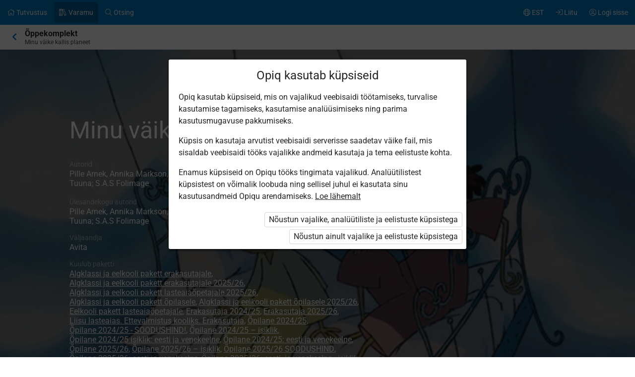

--- FILE ---
content_type: text/html; charset=utf-8
request_url: https://www.opiq.ee/Kit/Details/330
body_size: 13230
content:

<!DOCTYPE html>

<html class=" ocui-page-first-section-padding-top page-system page-light-footer" lang="et" xmlns="http://www.w3.org/1999/xhtml" xml:lang="et">
<head>
    <meta charset="utf-8" />
    <title>Minu v&#xE4;ike kallis planeet &#x2013; Opiq</title>
    <meta name="viewport" content="width=device-width, initial-scale=1.0, maximum-scale=1.0, user-scalable=no, user-scalable=0" />
    
    <link href="/Content/maincss.bundle.css?v=1-180-10518-1" rel="stylesheet" media="screen"/>

    
    <script src="/Content/corejs.bundle.js?v=1-180-10518-1" type="text/javascript"></script>
    <link rel="shortcut icon" href="/Content/gfx/logos/default/favicon.png">
    <link rel="apple-touch-icon" sizes="196x196" href="/Content/gfx/logos/default/apple-touch-icon.png">
    

        <script type="text/javascript">
!(function (cfg){function e(){cfg.onInit&&cfg.onInit(n)}var x,w,D,t,E,n,C=window,O=document,b=C.location,q="script",I="ingestionendpoint",L="disableExceptionTracking",j="ai.device.";"instrumentationKey"[x="toLowerCase"](),w="crossOrigin",D="POST",t="appInsightsSDK",E=cfg.name||"appInsights",(cfg.name||C[t])&&(C[t]=E),n=C[E]||function(g){var f=!1,m=!1,h={initialize:!0,queue:[],sv:"8",version:2,config:g};function v(e,t){var n={},i="Browser";function a(e){e=""+e;return 1===e.length?"0"+e:e}return n[j+"id"]=i[x](),n[j+"type"]=i,n["ai.operation.name"]=b&&b.pathname||"_unknown_",n["ai.internal.sdkVersion"]="javascript:snippet_"+(h.sv||h.version),{time:(i=new Date).getUTCFullYear()+"-"+a(1+i.getUTCMonth())+"-"+a(i.getUTCDate())+"T"+a(i.getUTCHours())+":"+a(i.getUTCMinutes())+":"+a(i.getUTCSeconds())+"."+(i.getUTCMilliseconds()/1e3).toFixed(3).slice(2,5)+"Z",iKey:e,name:"Microsoft.ApplicationInsights."+e.replace(/-/g,"")+"."+t,sampleRate:100,tags:n,data:{baseData:{ver:2}},ver:undefined,seq:"1",aiDataContract:undefined}}var n,i,t,a,y=-1,T=0,S=["js.monitor.azure.com","js.cdn.applicationinsights.io","js.cdn.monitor.azure.com","js0.cdn.applicationinsights.io","js0.cdn.monitor.azure.com","js2.cdn.applicationinsights.io","js2.cdn.monitor.azure.com","az416426.vo.msecnd.net"],o=g.url||cfg.src,r=function(){return s(o,null)};function s(d,t){if((n=navigator)&&(~(n=(n.userAgent||"").toLowerCase()).indexOf("msie")||~n.indexOf("trident/"))&&~d.indexOf("ai.3")&&(d=d.replace(/(\/)(ai\.3\.)([^\d]*)$/,function(e,t,n){return t+"ai.2"+n})),!1!==cfg.cr)for(var e=0;e<S.length;e++)if(0<d.indexOf(S[e])){y=e;break}var n,i=function(e){var a,t,n,i,o,r,s,c,u,l;h.queue=[],m||(0<=y&&T+1<S.length?(a=(y+T+1)%S.length,p(d.replace(/^(.*\/\/)([\w\.]*)(\/.*)$/,function(e,t,n,i){return t+S[a]+i})),T+=1):(f=m=!0,s=d,!0!==cfg.dle&&(c=(t=function(){var e,t={},n=g.connectionString;if(n)for(var i=n.split(";"),a=0;a<i.length;a++){var o=i[a].split("=");2===o.length&&(t[o[0][x]()]=o[1])}return t[I]||(e=(n=t.endpointsuffix)?t.location:null,t[I]="https://"+(e?e+".":"")+"dc."+(n||"services.visualstudio.com")),t}()).instrumentationkey||g.instrumentationKey||"",t=(t=(t=t[I])&&"/"===t.slice(-1)?t.slice(0,-1):t)?t+"/v2/track":g.endpointUrl,t=g.userOverrideEndpointUrl||t,(n=[]).push((i="SDK LOAD Failure: Failed to load Application Insights SDK script (See stack for details)",o=s,u=t,(l=(r=v(c,"Exception")).data).baseType="ExceptionData",l.baseData.exceptions=[{typeName:"SDKLoadFailed",message:i.replace(/\./g,"-"),hasFullStack:!1,stack:i+"\nSnippet failed to load ["+o+"] -- Telemetry is disabled\nHelp Link: https://go.microsoft.com/fwlink/?linkid=2128109\nHost: "+(b&&b.pathname||"_unknown_")+"\nEndpoint: "+u,parsedStack:[]}],r)),n.push((l=s,i=t,(u=(o=v(c,"Message")).data).baseType="MessageData",(r=u.baseData).message='AI (Internal): 99 message:"'+("SDK LOAD Failure: Failed to load Application Insights SDK script (See stack for details) ("+l+")").replace(/\"/g,"")+'"',r.properties={endpoint:i},o)),s=n,c=t,JSON&&((u=C.fetch)&&!cfg.useXhr?u(c,{method:D,body:JSON.stringify(s),mode:"cors"}):XMLHttpRequest&&((l=new XMLHttpRequest).open(D,c),l.setRequestHeader("Content-type","application/json"),l.send(JSON.stringify(s)))))))},a=function(e,t){m||setTimeout(function(){!t&&h.core||i()},500),f=!1},p=function(e){var n=O.createElement(q),e=(n.src=e,t&&(n.integrity=t),n.setAttribute("data-ai-name",E),cfg[w]);return!e&&""!==e||"undefined"==n[w]||(n[w]=e),n.onload=a,n.onerror=i,n.onreadystatechange=function(e,t){"loaded"!==n.readyState&&"complete"!==n.readyState||a(0,t)},cfg.ld&&cfg.ld<0?O.getElementsByTagName("head")[0].appendChild(n):setTimeout(function(){O.getElementsByTagName(q)[0].parentNode.appendChild(n)},cfg.ld||0),n};p(d)}cfg.sri&&(n=o.match(/^((http[s]?:\/\/.*\/)\w+(\.\d+){1,5})\.(([\w]+\.){0,2}js)$/))&&6===n.length?(d="".concat(n[1],".integrity.json"),i="@".concat(n[4]),l=window.fetch,t=function(e){if(!e.ext||!e.ext[i]||!e.ext[i].file)throw Error("Error Loading JSON response");var t=e.ext[i].integrity||null;s(o=n[2]+e.ext[i].file,t)},l&&!cfg.useXhr?l(d,{method:"GET",mode:"cors"}).then(function(e){return e.json()["catch"](function(){return{}})}).then(t)["catch"](r):XMLHttpRequest&&((a=new XMLHttpRequest).open("GET",d),a.onreadystatechange=function(){if(a.readyState===XMLHttpRequest.DONE)if(200===a.status)try{t(JSON.parse(a.responseText))}catch(e){r()}else r()},a.send())):o&&r();try{h.cookie=O.cookie}catch(k){}function e(e){for(;e.length;)!function(t){h[t]=function(){var e=arguments;f||h.queue.push(function(){h[t].apply(h,e)})}}(e.pop())}var c,u,l="track",d="TrackPage",p="TrackEvent",l=(e([l+"Event",l+"PageView",l+"Exception",l+"Trace",l+"DependencyData",l+"Metric",l+"PageViewPerformance","start"+d,"stop"+d,"start"+p,"stop"+p,"addTelemetryInitializer","setAuthenticatedUserContext","clearAuthenticatedUserContext","flush"]),h.SeverityLevel={Verbose:0,Information:1,Warning:2,Error:3,Critical:4},(g.extensionConfig||{}).ApplicationInsightsAnalytics||{});return!0!==g[L]&&!0!==l[L]&&(e(["_"+(c="onerror")]),u=C[c],C[c]=function(e,t,n,i,a){var o=u&&u(e,t,n,i,a);return!0!==o&&h["_"+c]({message:e,url:t,lineNumber:n,columnNumber:i,error:a,evt:C.event}),o},g.autoExceptionInstrumented=!0),h}(cfg.cfg),(C[E]=n).queue&&0===n.queue.length?(n.queue.push(e),n.trackPageView({})):e();})({
  src: "https://js.monitor.azure.com/scripts/b/ai.3.gbl.min.js",
  // name: "appInsights", // Global SDK Instance name defaults to "appInsights" when not supplied
  // ld: 0, // Defines the load delay (in ms) before attempting to load the sdk. -1 = block page load and add to head. (default) = 0ms load after timeout,
  // useXhr: 1, // Use XHR instead of fetch to report failures (if available),
  // dle: true, // Prevent the SDK from reporting load failure log
  crossOrigin: "anonymous", // When supplied this will add the provided value as the cross origin attribute on the script tag
  // onInit: null, // Once the application insights instance has loaded and initialized this callback function will be called with 1 argument -- the sdk instance (DON'T ADD anything to the sdk.queue -- As they won't get called)
  // sri: false, // Custom optional value to specify whether fetching the snippet from integrity file and do integrity check
  cfg: { // Application Insights Configuration
    connectionString: "InstrumentationKey=7171e934-1adb-458d-aa37-0f99c7e67270;IngestionEndpoint=https://westeurope-3.in.applicationinsights.azure.com/;LiveEndpoint=https://westeurope.livediagnostics.monitor.azure.com/;ApplicationId=ae44db23-2e48-487c-8d34-1c0eddcc5599"
}});
</script>

    
</head>
<body class="js-user-anonymous opiq-hide-uninitialized-media">
    

    
    <input name="__RequestVerificationToken" type="hidden" value="CfDJ8FSE8WZOWoBFoCqNAUvaNRROBAmj2pWYaEhii2MPIhxQh2ws3tvKo7LdWiPJaCtLH-cGcc7n25NAJfT_6oOgTFnRSqZNBtdUBMbQsTDDocfSHj3AEMJHhSJQ_z73W1SBw-PGji8LDbV0KsYgONyBijE" />
    
    <script>
        $(function() {
            window.currencyFormattingInfo = {
                currencySymbol: '€',
                decimalSeparator: ',',
                currencyFormatKey:'CurrencyFormatDefault'
            };

            window.currentCultureFormattingInfo = {
                decimalSeparator: ',',
            };
        });
    </script>
    
    <div id="skip-to-main-content-links">
        
        
<a href="javascript:void(0);"
   id="skip-to-content"
   class="skip-to-main-content-link">
    Liigu p&#xF5;hisisu juurde
</a>

<script>
    $(function() {
        new SkipToMainContentLink({
            elementId: 'skip-to-content',
            elementToFocusId: 'content',
            actionBeforeFocus: ''
        });
    })
</script>
        
<a href="javascript:void(0);"
   id="skip-to-oui-header"
   class="skip-to-main-content-link">
    Peamen&#xFC;&#xFC;
</a>

<script>
    $(function() {
        new SkipToMainContentLink({
            elementId: 'skip-to-oui-header',
            elementToFocusId: 'oui-header',
            actionBeforeFocus: ''
        });
    })
</script>
        
<a href="javascript:void(0);"
   id="skip-to-oui-page-header"
   class="skip-to-main-content-link">
    Kontekstimen&#xFC;&#xFC;
</a>

<script>
    $(function() {
        new SkipToMainContentLink({
            elementId: 'skip-to-oui-page-header',
            elementToFocusId: 'oui-page-header',
            actionBeforeFocus: ''
        });
    })
</script>
        
            
<a href="/Accessibility"
   id="skip-to-Accessibility"
   class="skip-to-main-content-link">
    Ligip&#xE4;&#xE4;setavus
</a>
        
        <script>
            $(function() {
                ElementVisibilityUpdater.startTracking({
                    elementId: 'skip-to-oui-page-header',
                    hiddenIf: () => $('#oui-page-header a:visible').length === 0,
                    updateWhen: [UpdateTrigger.FormatChange]
                });
            })
        </script>
    </div>
    
    <div>
<div id="oui-header" tabindex="0" role="navigation">
    <ul id="oui-main-menu" role="presentation" data-bind="visible: true" style="display: none;">

<li class="oui-main-menu-node  ">
    <a href="/Catalog" >
        <span class="oui-main-menu-icon"><i class="fal fa-home" aria-hidden="true"></i></span>
        <span class="oui-main-menu-label"><span class="oui-main-menu-label-text">Tutvustus</span></span>
    </a>
</li>
<li class="oui-main-menu-node  active">
    <a href="/Search/Kits" >
        <span class="oui-main-menu-icon"><i class="fal fa-books" aria-hidden="true"></i></span>
        <span class="oui-main-menu-label"><span class="oui-main-menu-label-text">Varamu</span></span>
    </a>
</li>
<li class="oui-main-menu-node  ">
    <a href="/Search/Content" >
        <span class="oui-main-menu-icon"><i class="fal fa-search" aria-hidden="true"></i></span>
        <span class="oui-main-menu-label"><span class="oui-main-menu-label-text">Otsing</span></span>
    </a>
</li>
<li class="oui-main-menu-node oui-main-menu-user floatRight ">
    <a href="/Home" >
        <span class="oui-main-menu-icon"><i class="fal fa-user-circle" aria-hidden="true"></i></span>
        <span class="oui-main-menu-label"><span class="oui-main-menu-label-text">Logi sisse</span></span>
    </a>
</li>
<li class="oui-main-menu-node floatRight hide-in-ios-app ">
    <a href="/NewUser" >
        <span class="oui-main-menu-icon"><i class="fal fa-sign-in" aria-hidden="true"></i></span>
        <span class="oui-main-menu-label"><span class="oui-main-menu-label-text">Liitu</span></span>
    </a>
</li>
<li id="subMenu" class="oui-main-menu-node hide-on-tablet floatRight ">
    <a id="js-submenu-toggle" href="javascript:void(0);" aria-label="Kasutaja men&#xFC;&#xFC;, EST" data-bind="click: toggleSubMenu">
        <span class="oui-main-menu-icon">
            <i class="fal fa-globe" aria-hidden="true"></i>
        </span>
        <span class="oui-main-menu-label">
            <span class="oui-main-menu-label-text">
                EST
            </span>
        </span>
    </a>
</li><li id="js-checkout-icon" class="oui-main-menu-node floatRight">
    <a href="/NewUser">
        <span class="oui-main-menu-icon">
            <i class="fal fa-shopping-cart" aria-hidden="true"></i>
        </span>
        <span class="oui-main-menu-label">
            <span class="oui-main-menu-label-text">Tellimus</span>
        </span>
        <span class="oui-main-menu-ticker">1</span>
    </a>
</li>

<script>
 $(function() {
            avita.GlobalEvents.subscribe('clearShoppingCart', () => removeCookieAndHideShoppingCartIcon());
            function removeCookieAndHideShoppingCartIcon() {
                Cookies.remove('checkoutorder');
                $("#js-checkout-icon").hide();
            }            
            
            if (!false && !Cookies.get('checkoutorder')){
                $("#js-checkout-icon").hide();
            }
        })
</script>    </ul>

    <div id="oui-main-menu-submenu-container"
         role="region"
         tabindex="0"
         aria-label="Kasutaja men&#xFC;&#xFC;"
         data-bind="attr: { 'aria-hidden': !subMenuActive(), 'hidden': !subMenuActive() }, css: { visible: subMenuActive }">
        <ul id="oui-main-menu-submenu"
            role="presentation">

<li>
    <a href=/Settings/SetLanguage?language=et&amp;redirectUrl=%2FKit%2FDetails%2F330 >Eesti keeles</a>
</li>
<li>
    <a href=/Settings/SetLanguage?language=ru&amp;redirectUrl=%2FKit%2FDetails%2F330 >&#x41D;&#x430; &#x440;&#x443;&#x441;&#x441;&#x43A;&#x43E;&#x43C;</a>
</li>
<li>
    <a href=/Settings/SetLanguage?language=en&amp;redirectUrl=%2FKit%2FDetails%2F330 >In English</a>
</li>
<li>
    <a href=/Settings/SetLanguage?language=fi&amp;redirectUrl=%2FKit%2FDetails%2F330 >Suomeksi</a>
</li>
<li>
    <a href=/Settings/SetLanguage?language=uk&amp;redirectUrl=%2FKit%2FDetails%2F330 >&#x423;&#x43A;&#x440;&#x430;&#x457;&#x43D;&#x441;&#x44C;&#x43A;&#x43E;&#x44E;</a>
</li>        </ul>
        <a href="#"
           class="box-close oui-icon-opacity-transition"
           title="Sulge men&#xFC;&#xFC;"
           aria-label="Sulge men&#xFC;&#xFC;"
           data-bind="click: closeSubMenu">
            ×
        </a>
    </div>
</div>


<form action="/Account/LogOff" id="logoutForm" method="post"><input name="__RequestVerificationToken" type="hidden" value="CfDJ8FSE8WZOWoBFoCqNAUvaNRROBAmj2pWYaEhii2MPIhxQh2ws3tvKo7LdWiPJaCtLH-cGcc7n25NAJfT_6oOgTFnRSqZNBtdUBMbQsTDDocfSHj3AEMJHhSJQ_z73W1SBw-PGji8LDbV0KsYgONyBijE" /></form>
<script>

    var menuOptions = ["Treasury"];

    $(function () {
        var fragmentMenuOptionArray = $('[data-fragment]').map(function () { return [[ $(this).data('fragment'), $(this).data('menuOption') ]] }).get();
        var fragmentMenuOptionObject = _.object(fragmentMenuOptionArray);

        ko.applyBindings(new avita.NavigationMenu(menuOptions, fragmentMenuOptionObject), $('#oui-header')[0]);
    });
</script>
        
        <div id="content" role="main" tabindex="0">

            


<div id="oui-page-header" tabindex="0" role="navigation">

    
    <div id="oui-page-header-fixed-left">
        <div id="oui-page-header-back">     
                    <a href="/Search/Kits"
                       title="Hierarhias k&#xF5;rgemale"
                       class="oui-page-header-link ">
                        <i class="fas fa-chevron-left" aria-hidden="true"></i> 
                    </a>
        </div>
    </div>


   
    
<span id="oui-page-header-title" class="oui-page-header-text">
    <span id="oui-page-header-title-generic">
    <span class="sr-only">Praegune asukoht:</span>
    &#xD5;ppekomplekt
</span>
    <span id="oui-page-header-title-secondary">
    Minu v&#xE4;ike kallis planeet
</span>
</span>


</div>




<div class="section tabbed-header theme black textWhite">
    <div class="background" data-bind="backstretch: {src: 'https://astrablobs.blob.core.windows.net/kitcontent/b36400cb-bbe0-4e81-b85c-846923e81fcc/f752e12e-03e3-4fc0-a673-626dfbfeec4c/716946ec-c739-4cf3-95a0-45d0ac4388be.jpg', srcset: 'https://astrablobs.blob.core.windows.net/kitcontent/b36400cb-bbe0-4e81-b85c-846923e81fcc/f752e12e-03e3-4fc0-a673-626dfbfeec4c/716946ec-c739-4cf3-95a0-45d0ac4388be_xs.jpg 175w, https://astrablobs.blob.core.windows.net/kitcontent/b36400cb-bbe0-4e81-b85c-846923e81fcc/f752e12e-03e3-4fc0-a673-626dfbfeec4c/716946ec-c739-4cf3-95a0-45d0ac4388be_s.jpg 320w, https://astrablobs.blob.core.windows.net/kitcontent/b36400cb-bbe0-4e81-b85c-846923e81fcc/f752e12e-03e3-4fc0-a673-626dfbfeec4c/716946ec-c739-4cf3-95a0-45d0ac4388be_m.jpg 800w, https://astrablobs.blob.core.windows.net/kitcontent/b36400cb-bbe0-4e81-b85c-846923e81fcc/f752e12e-03e3-4fc0-a673-626dfbfeec4c/716946ec-c739-4cf3-95a0-45d0ac4388be_l.jpg 1680w, https://astrablobs.blob.core.windows.net/kitcontent/b36400cb-bbe0-4e81-b85c-846923e81fcc/f752e12e-03e3-4fc0-a673-626dfbfeec4c/716946ec-c739-4cf3-95a0-45d0ac4388be_xl.jpg 1920w'}"></div>
    <div class="container">
        <div class="ocui-page-bar">
            <h1>Minu v&#xE4;ike kallis planeet</h1>
        </div>
        <div class="block">
            <div class="main">
                <div id="kit-catalog-header-data">
                    <div class="kchd-left-col">
                        <div class="media">
                            <img src="https://astrablobs.blob.core.windows.net/kitcontent/b36400cb-bbe0-4e81-b85c-846923e81fcc/cc48948b-808b-44dd-847f-6db103576a8f/56dadeb2-3244-4113-ada6-14e06040cb74_l.jpg">
                        </div>
                    </div>
                    <div class="kchd-right-col">
                        <div class="margin-bottom-16">
                            <div class="marginBottom20">
                                <h5 class="secondary">Autorid</h5>
                                <span>Pille Arnek, Annika Markson, Kerri Gertrud Mikli, Brit Peensoo, Malle Saks, Astra Tuuna; S.A.S Folimage</span>
                            </div>
                                <div class="margin-bottom-16">

                                    <h5 class="secondary">&#xDC;lesandekogu autorid</h5>
                                    <span>Pille Arnek, Annika Markson, Kerri Gertrud Mikli, Brit Peensoo, Malle Saks, Astra Tuuna; S.A.S Folimage</span>
                                </div>
                        </div>

                        <div class="margin-bottom-16">
                            <h5 class="secondary">V&#xE4;ljaandja</h5>
                            <div>Avita</div>
                        </div>

                        <div class="margin-bottom-16">
                            <h5 class="secondary">Kuulub paketti</h5>
                            <div>
<a href="/Packages/Details?packageKey=PrivateUserPreSchoolPackage" class="system-link">Algklassi ja eelkooli pakett erakasutajale</a>, <a href="/Packages/Details?packageKey=PrivateUserPreSchoolPackage2025" class="system-link">Algklassi ja eelkooli pakett erakasutajale 2025/26</a>, <a href="/Packages/Details?packageKey=TeacherPreSchoolPackage2025" class="system-link">Algklassi ja eelkooli pakett lasteaiaõpetajale 2025/26</a>, <a href="/Packages/Details?packageKey=StudentPreSchoolPackage" class="system-link">Algklassi ja eelkooli pakett õpilasele</a>, <a href="/Packages/Details?packageKey=StudentPreSchoolPackage2025" class="system-link">Algklassi ja eelkooli pakett õpilasele 2025/26</a>, <a href="/Packages/Details?packageKey=TeacherPreSchoolPackage" class="system-link">Eelkooli pakett lasteaiaõpetajale</a>, <a href="/Packages/Details?packageKey=PrivateUserPackage_2024" class="system-link">Erakasutaja 2024/25</a>, <a href="/Packages/Details?packageKey=PrivateUserPackage_2025" class="system-link">Erakasutaja 2025/26</a>, <a href="/Packages/Details?packageKey=PrivateUserLiisuPackage" class="system-link">Liisu lasteaias. Ettevalmistus kooliks. Erakasutaja</a>, <a href="/Packages/Details?packageKey=StudentPackage2024ForSchool" class="system-link">Õpilane 2024/25</a>, <a href="/Packages/Details?packageKey=StudentPackage2024ForSchoolDiscount" class="system-link">Õpilane 2024/25 - SOODUSHIND!</a>, <a href="/Packages/Details?packageKey=StudentPackage2024ForStudent" class="system-link">Õpilane 2024/25 – isiklik</a>, <a href="/Packages/Details?packageKey=StudentPackage2024ForStudent_EST_RUS" class="system-link">Õpilane 2024/25 isiklik: eesti ja venekeelne</a>, <a href="/Packages/Details?packageKey=StudentPackage2024ForSchool_EST_RUS" class="system-link">Õpilane 2024/25: eesti ja venekeelne</a>, <a href="/Packages/Details?packageKey=StudentPackage2025ForSchool" class="system-link">Õpilane 2025/26</a>, <a href="/Packages/Details?packageKey=StudentPackage2025ForStudent" class="system-link">Õpilane 2025/26 – isiklik</a>, <a href="/Packages/Details?packageKey=StudentPackage2025ForSchool41" class="system-link">Õpilane 2025/26 SOODUSHIND</a>, <a href="/Packages/Details?packageKey=StudentPackage2025EstRusForSchool" class="system-link">Õpilane 2025/26: eesti ja venekeelne</a>, <a href="/Packages/Details?packageKey=StudentPackage2025EstRusForStudent" class="system-link">Õpilane 2025/26: eesti- ja venekeelne - isiklik</a>, <a href="/Packages/Details?packageKey=StudentPackage2025EstRusForSchool43" class="system-link">Õpilane 2025/26: eesti- ja venekeelne - SOODUSHIND!</a>                            </div>
                        </div>
                    </div>
                </div>

                <ul class="sectionTabs">
                    <li id="kit-toc-tabopener" class="active">
                        <a href="#" data-bind="click: openTableOfContents">Sisukord</a>
                    </li>
                    <li id="kit-description-tabopener">
                        <a href="#" data-bind="click: openIntroduction">Kirjeldus</a>
                    </li>
                </ul>
            </div>
        </div>
    </div>
</div>
<div class="section">
<div class="container">
<div class="block">
<div class="side">
    <div class="box kit-cta">
        <div class="marginBottom20 media">
            <img src="https://astrablobs.blob.core.windows.net/kitcontent/b36400cb-bbe0-4e81-b85c-846923e81fcc/cc48948b-808b-44dd-847f-6db103576a8f/56dadeb2-3244-4113-ada6-14e06040cb74_l.jpg">
        </div>

        <ul class="box-list">
            <li>
                <div>
                    Õppekomplektis on <b>28 peatükki</b> ning <b>206 ülesannet</b>, millest 123 on õpikus ja 83 ülesandekogus.
                </div>
            </li>

            <li>
                <h5 class="secondary">Autorid</h5>
                <span>Pille Arnek, Annika Markson, Kerri Gertrud Mikli, Brit Peensoo, Malle Saks, Astra Tuuna; S.A.S Folimage</span>
            </li>
                <li>
                    <h5 class="secondary">&#xDC;lesandekogu autorid</h5>
                    <span>Pille Arnek, Annika Markson, Kerri Gertrud Mikli, Brit Peensoo, Malle Saks, Astra Tuuna; S.A.S Folimage</span>
                </li>
            <li>
                <h5>Aine</h5>
                <span>Eesti keel, inimese&#xF5;petus, matemaatika, esi&#xF5;petus, loodus&#xF5;petus, loodus- ja inimese&#xF5;petus, varia</span>
            </li>
                <li>
                    <h5>Klass</h5>
                    <span>Eelkool, 1. klass, 2. klass, 3. klass</span>
                </li>
                <li>
                    <h5>Teose keel</h5>
                    <span>Eesti keel</span>
                </li>

            <li>
                <h5>V&#xE4;ljaandja</h5>
                <div>Avita</div>
            </li>
                <li>
                    <h5>&#xD5;ppekava</h5>
                    <div>Riiklik &#xF5;ppekava 2011</div>
                </li>
            <li>
                <h5>Kuulub paketti</h5>
                <div>
<a href="/Packages/Details?packageKey=PrivateUserPreSchoolPackage" class="system-link">Algklassi ja eelkooli pakett erakasutajale</a>, <a href="/Packages/Details?packageKey=PrivateUserPreSchoolPackage2025" class="system-link">Algklassi ja eelkooli pakett erakasutajale 2025/26</a>, <a href="/Packages/Details?packageKey=TeacherPreSchoolPackage2025" class="system-link">Algklassi ja eelkooli pakett lasteaiaõpetajale 2025/26</a>, <a href="/Packages/Details?packageKey=StudentPreSchoolPackage" class="system-link">Algklassi ja eelkooli pakett õpilasele</a>, <a href="/Packages/Details?packageKey=StudentPreSchoolPackage2025" class="system-link">Algklassi ja eelkooli pakett õpilasele 2025/26</a>, <a href="/Packages/Details?packageKey=TeacherPreSchoolPackage" class="system-link">Eelkooli pakett lasteaiaõpetajale</a>, <a href="/Packages/Details?packageKey=PrivateUserPackage_2024" class="system-link">Erakasutaja 2024/25</a>, <a href="/Packages/Details?packageKey=PrivateUserPackage_2025" class="system-link">Erakasutaja 2025/26</a>, <a href="/Packages/Details?packageKey=PrivateUserLiisuPackage" class="system-link">Liisu lasteaias. Ettevalmistus kooliks. Erakasutaja</a>, <a href="/Packages/Details?packageKey=StudentPackage2024ForSchool" class="system-link">Õpilane 2024/25</a>, <a href="/Packages/Details?packageKey=StudentPackage2024ForSchoolDiscount" class="system-link">Õpilane 2024/25 - SOODUSHIND!</a>, <a href="/Packages/Details?packageKey=StudentPackage2024ForStudent" class="system-link">Õpilane 2024/25 – isiklik</a>, <a href="/Packages/Details?packageKey=StudentPackage2024ForStudent_EST_RUS" class="system-link">Õpilane 2024/25 isiklik: eesti ja venekeelne</a>, <a href="/Packages/Details?packageKey=StudentPackage2024ForSchool_EST_RUS" class="system-link">Õpilane 2024/25: eesti ja venekeelne</a>, <a href="/Packages/Details?packageKey=StudentPackage2025ForSchool" class="system-link">Õpilane 2025/26</a>, <a href="/Packages/Details?packageKey=StudentPackage2025ForStudent" class="system-link">Õpilane 2025/26 – isiklik</a>, <a href="/Packages/Details?packageKey=StudentPackage2025ForSchool41" class="system-link">Õpilane 2025/26 SOODUSHIND</a>, <a href="/Packages/Details?packageKey=StudentPackage2025EstRusForSchool" class="system-link">Õpilane 2025/26: eesti ja venekeelne</a>, <a href="/Packages/Details?packageKey=StudentPackage2025EstRusForStudent" class="system-link">Õpilane 2025/26: eesti- ja venekeelne - isiklik</a>, <a href="/Packages/Details?packageKey=StudentPackage2025EstRusForSchool43" class="system-link">Õpilane 2025/26: eesti- ja venekeelne - SOODUSHIND!</a>                </div>
            </li>
        </ul>
    </div>

</div>

<div class="main">
    <div id="kit-description" class="hidden">
        <p>Eelkooli ja I kooliastme üldõpetust toetav lisamaterjal. Teoses sisalduva 26 joonisfilmi juurde kuuluvad tegevusjuhised ja ülesanded, mis sobivad keskkonnateemade tutvustamiseks ja ainete lõimimiseks. Igas peatükis on ülesandeid eesti keele, matemaatika ja loodusõpetuse teemade õppimiseks. Õpitu kinnistamiseks on teoses laulud koos sõnadega.</p>
    </div>
    <div id="kit-toc">
            <h3>1. Joonisfilmisari Minu väike kallis planeet</h3>
            <table class="common hLines">
                <thead>
                <tr class="secondary">
                    <th class="width30">
                        <h5>J&#xE4;rg</h5>
                    </th>
                    <th>
                        <h5>Peat&#xFC;kk</h5>
                    </th>
                </tr>
                </thead>
                <tbody>
                    <tr class="">
                        <td>
                            <span class="no">1.1.</span>
                        </td>
                        <td>
                            <a href="/kit/330/chapter/18522" class="chapter-link">
                                Sissejuhatus

                                        </a>
                                    </td>

                                </tr>
                    <tr class="">
                        <td>
                            <span class="no">1.2.</span>
                        </td>
                        <td>
                            <a href="/kit/330/chapter/18523" class="chapter-link">
                                Veeringlus. Ilmastik&nbsp; &nbsp; &nbsp; &nbsp; &nbsp; &nbsp; &nbsp; &nbsp; &nbsp; &nbsp; &nbsp; &nbsp;&nbsp;

                                        </a>
                                    </td>

                                </tr>
                    <tr class="free-chapter">
                        <td>
                            <span class="no">1.3.</span>
                        </td>
                        <td>
                            <a href="/kit/330/chapter/18524" class="chapter-link">
                                Toiduahel. Tunded

                                                <br /><span class="free-chapter-label">Tasuta tutvumiseks!</span>
                                        </a>
                                    </td>

                                </tr>
                    <tr class="">
                        <td>
                            <span class="no">1.4.</span>
                        </td>
                        <td>
                            <a href="/kit/330/chapter/18525" class="chapter-link">
                                Puu eluring. Linnaloodus

                                        </a>
                                    </td>

                                </tr>
                    <tr class="">
                        <td>
                            <span class="no">1.5.</span>
                        </td>
                        <td>
                            <a href="/kit/330/chapter/18526" class="chapter-link">
                                Looduslik tasakaal. Putukatõrje&nbsp;

                                        </a>
                                    </td>

                                </tr>
                    <tr class="">
                        <td>
                            <span class="no">1.6.</span>
                        </td>
                        <td>
                            <a href="/kit/330/chapter/18527" class="chapter-link">
                                Milleks on vaja hekki?

                                        </a>
                                    </td>

                                </tr>
                    <tr class="">
                        <td>
                            <span class="no">1.7.</span>
                        </td>
                        <td>
                            <a href="/kit/330/chapter/18528" class="chapter-link">
                                Saastatud linnaõhk

                                        </a>
                                    </td>

                                </tr>
                    <tr class="">
                        <td>
                            <span class="no">1.8.</span>
                        </td>
                        <td>
                            <a href="/kit/330/chapter/18529" class="chapter-link">
                                Reostunud jõevesi

                                        </a>
                                    </td>

                                </tr>
                    <tr class="">
                        <td>
                            <span class="no">1.9.</span>
                        </td>
                        <td>
                            <a href="/kit/330/chapter/18530" class="chapter-link">
                                Reovee puhastamine

                                        </a>
                                    </td>

                                </tr>
                    <tr class="">
                        <td>
                            <span class="no">1.10.</span>
                        </td>
                        <td>
                            <a href="/kit/330/chapter/18531" class="chapter-link">
                                Vaikus ja müra

                                        </a>
                                    </td>

                                </tr>
                    <tr class="">
                        <td>
                            <span class="no">1.11.</span>
                        </td>
                        <td>
                            <a href="/kit/330/chapter/18532" class="chapter-link">
                                Mis saab jäätmetest?

                                        </a>
                                    </td>

                                </tr>
                    <tr class="">
                        <td>
                            <span class="no">1.12.</span>
                        </td>
                        <td>
                            <a href="/kit/330/chapter/18533" class="chapter-link">
                                Tarbimine ja pakendid

                                        </a>
                                    </td>

                                </tr>
                    <tr class="">
                        <td>
                            <span class="no">1.13.</span>
                        </td>
                        <td>
                            <a href="/kit/330/chapter/18534" class="chapter-link">
                                Põlispuu tugevus ja haprus

                                        </a>
                                    </td>

                                </tr>
                    <tr class="">
                        <td>
                            <span class="no">1.14.</span>
                        </td>
                        <td>
                            <a href="/kit/330/chapter/18535" class="chapter-link">
                                Planeedi kopsud

                                        </a>
                                    </td>

                                </tr>
                    <tr class="">
                        <td>
                            <span class="no">1.15.</span>
                        </td>
                        <td>
                            <a href="/kit/330/chapter/18536" class="chapter-link">
                                Suur aineringlus

                                        </a>
                                    </td>

                                </tr>
                    <tr class="">
                        <td>
                            <span class="no">1.16.</span>
                        </td>
                        <td>
                            <a href="/kit/330/chapter/18537" class="chapter-link">
                                Loomade jäljed

                                        </a>
                                    </td>

                                </tr>
                    <tr class="">
                        <td>
                            <span class="no">1.17.</span>
                        </td>
                        <td>
                            <a href="/kit/330/chapter/18538" class="chapter-link">
                                Taastuvad energiaallikad

                                        </a>
                                    </td>

                                </tr>
                    <tr class="">
                        <td>
                            <span class="no">1.18.</span>
                        </td>
                        <td>
                            <a href="/kit/330/chapter/18539" class="chapter-link">
                                Hoiame elektrit kokku!

                                        </a>
                                    </td>

                                </tr>
                    <tr class="">
                        <td>
                            <span class="no">1.19.</span>
                        </td>
                        <td>
                            <a href="/kit/330/chapter/18540" class="chapter-link">
                                Saastunud õhk levib

                                        </a>
                                    </td>

                                </tr>
                    <tr class="">
                        <td>
                            <span class="no">1.20.</span>
                        </td>
                        <td>
                            <a href="/kit/330/chapter/18541" class="chapter-link">
                                Teaduslikud avastused

                                        </a>
                                    </td>

                                </tr>
                    <tr class="">
                        <td>
                            <span class="no">1.21.</span>
                        </td>
                        <td>
                            <a href="/kit/330/chapter/18542" class="chapter-link">
                                Ravimtaimed

                                        </a>
                                    </td>

                                </tr>
                    <tr class="">
                        <td>
                            <span class="no">1.22.</span>
                        </td>
                        <td>
                            <a href="/kit/330/chapter/18543" class="chapter-link">
                                Kuidas maastik on muutunud?

                                        </a>
                                    </td>

                                </tr>
                    <tr class="">
                        <td>
                            <span class="no">1.23.</span>
                        </td>
                        <td>
                            <a href="/kit/330/chapter/18544" class="chapter-link">
                                Talgud

                                        </a>
                                    </td>

                                </tr>
                    <tr class="">
                        <td>
                            <span class="no">1.24.</span>
                        </td>
                        <td>
                            <a href="/kit/330/chapter/18545" class="chapter-link">
                                Maailma rikkus ja ebavõrdsus

                                        </a>
                                    </td>

                                </tr>
                    <tr class="">
                        <td>
                            <span class="no">1.25.</span>
                        </td>
                        <td>
                            <a href="/kit/330/chapter/18546" class="chapter-link">
                                Fotosüntees ja elu suur ringkäik

                                        </a>
                                    </td>

                                </tr>
                    <tr class="">
                        <td>
                            <span class="no">1.26.</span>
                        </td>
                        <td>
                            <a href="/kit/330/chapter/18547" class="chapter-link">
                                Prügi ookeanis ja mageveevarud

                                        </a>
                                    </td>

                                </tr>
                    <tr class="">
                        <td>
                            <span class="no">1.27.</span>
                        </td>
                        <td>
                            <a href="/kit/330/chapter/18548" class="chapter-link">
                                Tiigi elanikud

                                        </a>
                                    </td>

                                </tr>

                            </tbody>
                        </table>
            <h3>2. Lisad</h3>
            <table class="common hLines">
                <thead>
                <tr class="secondary">
                    <th class="width30">
                        <h5>J&#xE4;rg</h5>
                    </th>
                    <th>
                        <h5>Peat&#xFC;kk</h5>
                    </th>
                </tr>
                </thead>
                <tbody>
                    <tr class="">
                        <td>
                            <span class="no">2.1.</span>
                        </td>
                        <td>
                            <a href="/kit/330/chapter/18549" class="chapter-link">
                                Impressum

                                        </a>
                                    </td>

                                </tr>

                            </tbody>
                        </table>
                </div>
            </div>
        </div>
    </div>
</div>


<div id="oui-floating-action-buttons">

</div>





<div id="opiq-footer" class="section visible">
    <div class="container">
        <div class="block">
            <div class="wide">
                <div class="cols-4-2">
                    <div class="col">
                        <div id="opiq-footer-logo" class="margin-bottom-16">
                            <img src="/Content/gfx/logos/default/opiq-logo-white.svg" class="footer-dark" alt="">
                            <img src="/Content/gfx/logos/default/opiq-logo-blue.png" class="footer-light" alt="">
                        </div>
                        <ul>
                            <li>Teenust osutab Star Cloud O&#xDC;</li>
                        </ul>
                        <ul id="footer-contacts">
                            <li>Pikk 68, 10133 Tallinn, Eesti</li>
                            <li>+372 5323 7793 (E–R 9–17)</li>
<li><a href="mailto:info@starcloud.ee">info@starcloud.ee</a></li>
                        </ul>
                    </div>
                    <div class="col">
                        <div class="footer-title">Opiqust</div>
                        <ul>
                            <li><a href="/Catalog">Teenuse tutvustus</a></li>
                            <li><a href="/Search/Kits">Varamu</a></li>
                            <li><a href="/Packages">Paketid</a></li>
                            <li><a href="/Faq">Kasutusjuhendid</a></li>
                                <li><a href="/Accessibility">Ligip&#xE4;&#xE4;setavus</a></li>
                        </ul>

                        <ul>
                            <li><a href="/Eula">Kasutustingimused</a></li>
                            <li><a href="/Privacy">Privaatsusteade</a></li>
                            <li><a href="/Cookies">K&#xFC;psiste kasutamine</a></li>
                                <li><a href="/OrderingTerms">Tellimistingimused</a></li>
                        </ul>

                            <ul class="hide-in-ios-app">
                                <li>
                                    <a href="/NewUser">Liitu Opiquga</a>
                                </li>
                            </ul>
                    </div>
                        <div class="col">
                            <div class="footer-title">Keel</div>
                            <ul>
                                     <li><a href="/Settings/SetLanguage?language=et&amp;redirectUrl=%2FKit%2FDetails%2F330">Eesti keeles</a></li>
                                     <li><a href="/Settings/SetLanguage?language=ru&amp;redirectUrl=%2FKit%2FDetails%2F330">&#x41D;&#x430; &#x440;&#x443;&#x441;&#x441;&#x43A;&#x43E;&#x43C;</a></li>
                                     <li><a href="/Settings/SetLanguage?language=en&amp;redirectUrl=%2FKit%2FDetails%2F330">In English</a></li>
                                     <li><a href="/Settings/SetLanguage?language=fi&amp;redirectUrl=%2FKit%2FDetails%2F330">Suomeksi</a></li>
                                     <li><a href="/Settings/SetLanguage?language=uk&amp;redirectUrl=%2FKit%2FDetails%2F330">&#x423;&#x43A;&#x440;&#x430;&#x457;&#x43D;&#x441;&#x44C;&#x43A;&#x43E;&#x44E;</a></li>
                            </ul>
                        </div>
                    <div class="col">
                            <div class="footer-title">Sotsiaalmeedia</div>
                            <ul>
                                <li><a href="https://www.facebook.com/opiqsoftware/">Facebook</a></li>
                                <li><a href="https://www.instagram.com/opiqsoftware/">Instagram</a></li>
                                <li><a href="https://www.youtube.com/channel/UCV8-8z8LOpAljwAstHUOU0A/featured">YouTube</a></li>
                            </ul>
                    </div>
                </div>
            </div>
        </div>
    </div>
</div>        </div>
        
        



    </div>

    <div id="modals">
        <div id="modalAjaxDialog"></div>
        
    <div id="modalSetFreeSampleChapters" class="modal">
        <div class="head">
            <div class="title">
                <h4>Vali teose tasuta peat&#xFC;kid</h4>
            </div>
            <div class="closeModal">
                <a data-bind="click: close">×</a>
            </div>
        </div>
        <div class="body">
            <h5 class="secondary">Peat&#xFC;kid</h5>
            <select class="selectFullWidth js-free-chapter-dropdown"></select>
        </div>
        <div class="actions">
            <button data-bind="click: onSave" class="green">Salvesta</button>
            <button data-bind="click: close">Katkesta</button>
        </div>
    </div>


        
<div id="modalConfirmation" class="modal" tabindex="0">
    <div class="head">
        <div class="title">
            <h4 data-bind="text:heading?.length > 0  ? heading : 'Kinnita soov'"></h4>
        </div>
        <div class="closeModal">
            <a data-bind="click: noClick">×</a>
        </div>
    </div>
    <div class="body">
        <!-- ko foreach: boxTips -->
            <!-- ko if: $root.displayBoxTipsAsHtml -->
            <div class="box tip" data-bind="html: $data"></div>
            <!-- /ko -->
            <!-- ko if: !$root.displayBoxTipsAsHtml -->
            <div class="box tip" data-bind="text: $data"></div>
            <!-- /ko -->
        <!-- /ko -->
        <!-- ko foreach: messages -->
        <p data-bind="text: $data"></p>
        <!-- /ko -->
    </div>
    <div class="actions">
        <button data-bind="text:yesButtonText?.length > 0  ? yesButtonText : 'Jah', click: yesClick, class:yesButtonCssClass"></button>
        <button data-bind="click: noClick">Katkesta</button>
    </div>
</div>

    <div id="opiqCookieConsentModal" class="modal">
    <div class="head">
        <div class="title">
            <h4>Opiq kasutab k&#xFC;psiseid</h4>
        </div>
        <!-- ko if: shouldShowCloseModalButton -->
            <div class="closeModal"><a data-bind="click:close">×</a></div>
        <!-- /ko -->

    </div>
    <div class="body">
        
      <p>Opiq kasutab küpsiseid, mis on vajalikud veebisaidi töötamiseks, turvalise kasutamise tagamiseks, kasutamise analüüsimiseks ning parima kasutusmugavuse pakkumiseks.</p>
      <p>Küpsis on kasutaja arvutist veebisaidi serverisse saadetav väike fail, mis sisaldab veebisaidi tööks vajalikke andmeid kasutaja ja tema eelistuste kohta.</p>
      <p>Enamus küpsiseid on Opiqu tööks tingimata vajalikud. Analüütilistest küpsistest on võimalik loobuda ning sellisel juhul ei kasutata sinu kasutusandmeid Opiqu arendamiseks. <a class="system-link" href="/Cookies">Loe lähemalt</a></p>
    
   </div>
    <div class="actions">
        <button data-bind="click:onAgreeAll">N&#xF5;ustun vajalike, anal&#xFC;&#xFC;tiliste ja eelistuste k&#xFC;psistega</button>
        <button data-bind="click:onAgreeEssential" >N&#xF5;ustun ainult vajalike ja eelistuste k&#xFC;psistega</button>
    </div>
</div>

    <script>
        $(function() {
                avita.CookieConsentModal.showIfCookieMissing();
            });
    </script>

    
</div>
<div id="loading"><div>Palun oota</div></div>
<script src="/Content/localization.et.js?v=1-180-10518-1" type="text/javascript"></script>


<script src="/Content/jsbundle.bundle.js?v=1-180-10518-1" type="text/javascript"></script>

    
    <script id="userActivityLocationData" type="application/json">
            {"kitId":330}
    </script>
    <script>
        $(function() {
            var logger = new OPIQ.ActivityLogger('/ActivityTracking/Track',{locationData : JSON.parse(document.getElementById('userActivityLocationData').textContent)});
            avita.GlobalEvents.subscribe('UserActivity', function(type, channel, params) {
                logger.log(params);
            });
        });
    </script>

    <script>
        avita.AvitaSheaf.applyGlobalHandlers('/Session/UserLoggedOut');
    </script>
    
    <script>
        $(function() {
            var args =
                {
                    createRegisterUrl: '/Kit/CreateRegisterFromKit?kitId=330',
                    addToRegistersUrl: '/RegisterAdmin/AddToRegisters?kitId=330',
                    userHasBookmark: false,
                    addBookmarkUrl: '/Kit/AddBookmark?kitId=330',
                    removeBookmarkUrl: '/Kit/RemoveBookmark?kitId=330',
                    teacherRegistersIncludingKit: [],
                    kitId: 330,
                    setFreeSampleChaptersModal: new avita.SetFreeSampleChaptersModal(JSON.parse('null'),'/Kit/SetFreeSampleChapters', 330)
                };

            var viewModel = new avita.KitDetailsViewModel(args);

            ko.applyBindings(viewModel, $('.section')[0]);
            ko.applyBindings(viewModel, $('.section')[1]);
            ko.applyBindings(viewModel, $('#oui-floating-action-buttons')[0]);
            ko.applyBindings(viewModel, $('#oui-page-header')[0]);
         });
    </script>

    <script>
        $(function() {
            window.app = new avita.AvitaSheaf();
        });
    </script>

    
    <input id="AjaxActiveUser" type="hidden" value="AnonymousUser" />

</body>

</html>


--- FILE ---
content_type: image/svg+xml
request_url: https://www.opiq.ee/Content/gfx/logos/default/opiq-logo-white.svg
body_size: 1802
content:
<?xml version="1.0" encoding="utf-8"?>
<!-- Generator: Adobe Illustrator 15.0.0, SVG Export Plug-In . SVG Version: 6.00 Build 0)  -->
<!DOCTYPE svg PUBLIC "-//W3C//DTD SVG 1.1//EN" "http://www.w3.org/Graphics/SVG/1.1/DTD/svg11.dtd">
<svg version="1.1" id="Layer_2" xmlns="http://www.w3.org/2000/svg" xmlns:xlink="http://www.w3.org/1999/xlink" x="0px" y="0px"
	 width="816.182px" height="268.432px" viewBox="0 0 816.182 268.432" enable-background="new 0 0 816.182 268.432"
	 xml:space="preserve">
<path fill="#FFFFFF" d="M524.221,1.593c-15.779,0-28.57,10.659-28.57,23.808v171.608c0,13.148,12.791,23.808,28.57,23.808
	c15.778,0,28.569-10.659,28.569-23.808V25.401C552.79,12.252,539.999,1.593,524.221,1.593z"/>
<path fill="#FFFFFF" d="M112.265,0C50.263,0,0,49.104,0,109.675s50.263,109.675,112.265,109.675
	c62.002,0,112.266-49.104,112.266-109.675S174.267,0,112.265,0z M112.265,166.501c-30.444,0-55.125-25.442-55.125-56.826
	c0-31.384,24.681-56.826,55.125-56.826c30.445,0,55.125,25.442,55.125,56.826C167.39,141.059,142.71,166.501,112.265,166.501z"/>
<path fill="#FFFFFF" d="M358.112,0c-60.949,0-110.551,47.451-112.219,106.601l-0.046-0.074v138.097
	c0,13.148,12.791,23.808,28.57,23.808s28.57-10.659,28.57-23.808v-39.393c16.284,8.985,35.09,14.119,55.125,14.119
	c62.003,0,112.265-49.104,112.265-109.675S420.115,0,358.112,0z M358.112,166.501c-30.444,0-55.125-25.442-55.125-56.826
	c0-31.384,24.681-56.826,55.125-56.826c30.445,0,55.125,25.442,55.125,56.826C413.237,141.059,388.558,166.501,358.112,166.501z"/>
<path fill="#FFFFFF" d="M811.358,219.208l-34.354-40.937c15.434-18.785,24.673-42.635,24.673-68.596
	C801.677,49.104,751.415,0,689.411,0c-62,0-112.264,49.104-112.264,109.675s50.264,109.675,112.264,109.675
	c14.51,0,28.376-2.689,41.106-7.586l37.071,44.175c8.453,10.072,25.104,10.013,37.189-0.13S819.812,229.278,811.358,219.208z
	 M689.411,166.501c-30.443,0-55.124-25.442-55.124-56.826c0-31.384,24.681-56.826,55.124-56.826
	c30.446,0,55.126,25.442,55.126,56.826C744.537,141.059,719.857,166.501,689.411,166.501z"/>
</svg>
